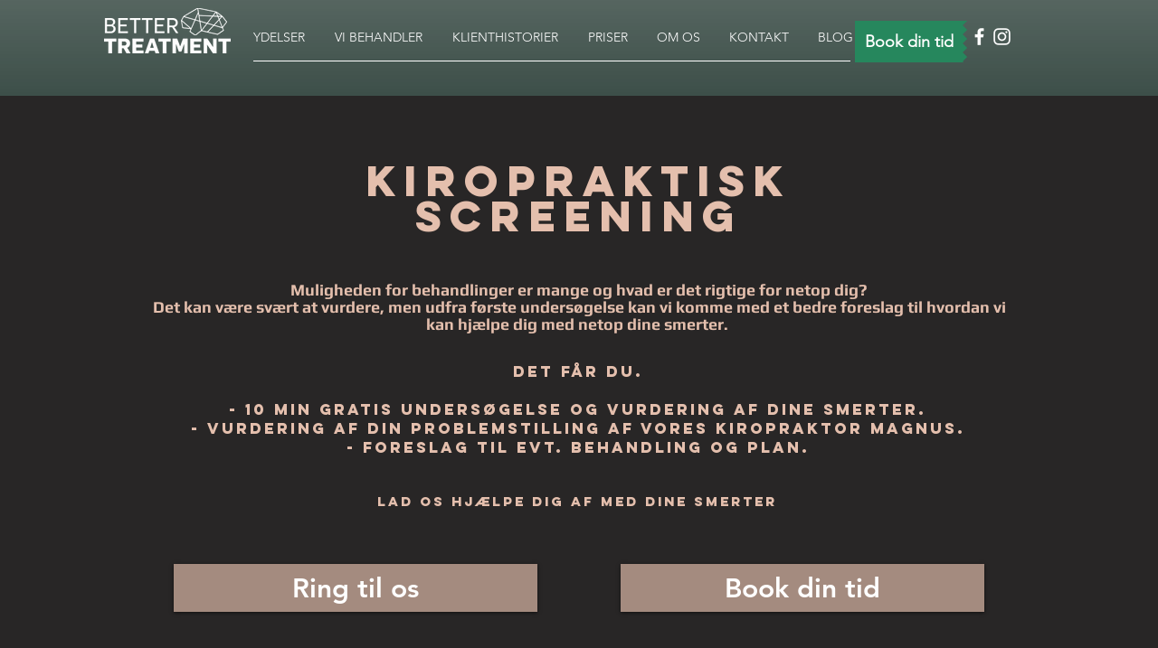

--- FILE ---
content_type: application/x-javascript; charset=utf-8
request_url: https://consent.cookiebot.com/beacfc5b-ff0d-44aa-8f0c-502036d379c2/cc.js?renew=false&referer=www.bettertreatment.dk&dnt=false&init=false
body_size: 217
content:
if(console){var cookiedomainwarning='Error: The domain WWW.BETTERTREATMENT.DK is not authorized to show the cookie banner for domain group ID beacfc5b-ff0d-44aa-8f0c-502036d379c2. Please add it to the domain group in the Cookiebot Manager to authorize the domain.';if(typeof console.warn === 'function'){console.warn(cookiedomainwarning)}else{console.log(cookiedomainwarning)}};